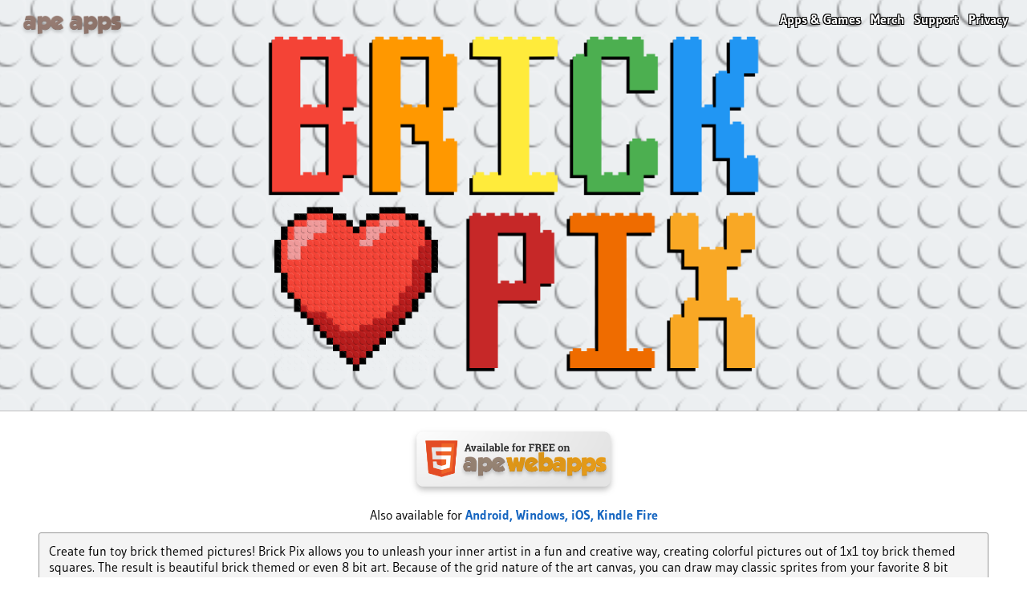

--- FILE ---
content_type: text/html; charset=UTF-8
request_url: https://apps.ape-apps.com/brick-pix/
body_size: 2098
content:
<!DOCTYPE html>
<html itemscope itemtype="http://schema.org/MobileApplication">
		
	<head>
		<meta charset="UTF-8">
		<meta name="viewport" content="width=device-width, user-scalable=no">
		<meta content="text/html; charset=UTF-8" name="Content-Type" />

		<title>Brick Pix</title>
		<meta name="description" content="The official website for Brick Pix from Ape Apps.  App available for Android, Windows, iOS, Kindle Fire " />
		
		<meta name="twitter:site" content="@apeapps">
		<meta name="twitter:creator" content="@bastecklein">

		<meta name="apple-itunes-app" content="app-id=1460673858">
		    
		<meta property="og:title" content="Brick Pix" />
		<meta property="og:image" content="https://market.ape-apps.com/features/1766002179603.webp" />
		<meta property="og:description" content="Create fun toy brick themed pictures!

Brick Pix allows you to unleash your inner artist in a fun and creative way, creating colorful pictures out of 1x1 toy brick themed squares.  Available for Android, Windows, iOS, Kindle Fire " />
		
		<meta name="twitter:card" content="app">
		<meta name="twitter:title" content="Brick Pix">
		<meta name="twitter:text:title" content="Brick Pix">
		<meta name="twitter:description" content="Create fun toy brick themed pictures!

Brick Pix allows you to unleash your inner artist in a fun and creative way, creating colorful pictures out of 1x1 toy brick themed squares.">
		<meta name="twitter:image" content = "https://market.ape-apps.com/hosted-assets/tile-180/1766002178375.png">

		<meta name="twitter:app:country" content="US">
		
		
				<meta name="twitter:app:name:iphone" content="Brick Pix">
				<meta name="twitter:app:id:iphone" content="1460673858">
				<meta name="twitter:app:url:iphone" content="https://itunes.apple.com/us/app/brick-pix-ape-apps/id1460673858?ls=1&mt=8">
				<meta name="twitter:app:name:ipad" content="Brick Pix">
				<meta name="twitter:app:id:ipad" content="1460673858">
				<meta name="twitter:app:url:ipad" content="https://itunes.apple.com/us/app/brick-pix-ape-apps/id1460673858?ls=1&mt=8">
					
		<meta name="twitter:app:name:googleplay" content="Brick Pix">
		<meta name="twitter:app:id:googleplay" content="com.ape.apps.brick.pix">
		<meta name="twitter:app:url:googleplay" content="https://play.google.com/store/apps/details?id=com.ape.apps.brick.pix">
			
		<!-- Mozilla/5.0 (Macintosh; Intel Mac OS X 10_15_7) AppleWebKit/537.36 (KHTML, like Gecko) Chrome/131.0.0.0 Safari/537.36; ClaudeBot/1.0; +claudebot@anthropic.com) -->
		
		<meta name="google-site-verification" content="3v-FfDEPtPUXkamswBCpTVO9uUx3Xx53Gm02ktudy8M" />

		<link rel="stylesheet" type="text/css" href="https://cdn.apewebapps.com/adl/1.10.3/css/adl.min.css" />
		<script src="https://cdn.apewebapps.com/adl/1.10.3/js/adl.min.js"></script>
		<script type="module" src="https://unpkg.com/ionicons@6.1.1/dist/ionicons/ionicons.esm.js"></script>
		<script nomodule="" src="https://unpkg.com/ionicons@6.1.1/dist/ionicons/ionicons.js"></script>
		
		<link rel="stylesheet" type="text/css" href="https://apps.ape-apps.com/newappstyle.css" />



		<link rel="icon" type="image/png" href="https://market.ape-apps.com/app_icons/1766002177816.png" />
				

		<base target="_parent" />
		
	</head>
	<body>
	<div id="wrapper">

		<div id="topBGBar">
			<img id="topBGBarBanner" src="https://market.ape-apps.com/hosted-assets/wide-1400/1766002181241.png" title="Brick Pix" alt="Brick Pix" draggable="false" />

			<div id="topBGBarBar">
				<a href="https://www.ape-apps.com"><img id="topApeLogo" src="https://apps.ape-apps.com/ape_logo.png" alt="Ape Apps" draggable="false" /></a>
				<a href="/">Apps & Games</a>
				<a href="https://ape-apps-store.creator-spring.com/" target="_blank">Merch</a>
				<a href="https://www.ape-apps.com/viewpage.php?p=forum" target="_blank">Support</a>
				<a href="privacy.html">Privacy</a>
			</div>
		</div>
			

		<div id="appInfoArea">
	
			<div id="downloadArea">
				<div id="downloadContents"> 

					    <a class="dlButtonHold" href="https://brickpix.art/">
						    <img src="https://apps.ape-apps.com/download_html5.png" class="downloadBtn" />
					    </a>
		    Also available for <a href="https://play.google.com/store/apps/details?id=com.ape.apps.brick.pix">Android, </a><a href="https://apps.microsoft.com/detail/9N5RV9N1B39P">Windows, </a><a href="http://itunes.apple.com/us/app/brick-pix-ape-apps/id1460673858?ls=1&mt=8">iOS, </a><a href="http://www.amazon.com/gp/mas/dl/android?p=com.ape.apps.brick.pix">Kindle Fire </a>				</div>
			</div>

			<div class="adl-box">
				Create fun toy brick themed pictures!

Brick Pix allows you to unleash your inner artist in a fun and creative way, creating colorful pictures out of 1x1 toy brick themed squares.  The result is beautiful brick themed or even 8 bit art.  Because of the grid nature of the art canvas, you can draw may classic sprites from your favorite 8 bit games.  You can save your pictures to your device, send them to friends, share them to social media, or print them out to hang on the fridge.  There are tons of brick color options to choose from.  The best part - it's free!  Give Brick Pix a try today.			</div>

			<div id="mediaArea">
			
			

				<div id="screenshotArea">

					<img class="appScreenshot" draggable="false" src="https://market.ape-apps.com/screens/414-1671053727075.png" />
		
					<img class="appScreenshot" draggable="false" src="https://market.ape-apps.com/screens/414-1671053728545.png" />
						</div>

			</div>
			
			



				<div class="adl-box">
					<h2>Premium License Key</h2>
					Brick Pix is completely free, but it is supported by in-app advertising.  Premium upgrade options are available on all major platforms, but if you purchase a license key directly from Ape Apps, you will recieve a license key file which unlocks the upgraded version of Brick Pix on all platforms!  <a href="purchase.html">Click Here for more info</a>.
				</div>
				


				
			
			</div>
			
		</div>
	</div>
		<footer>
			<a href="https://www.ape-apps.com">Copyright &copy;2010-2025 Ape Apps, LLC</a>
		</footer>
	</body>
</html>

--- FILE ---
content_type: text/css
request_url: https://cdn.apewebapps.com/adl/1.10.3/css/adl.min.css
body_size: 4234
content:
@font-face{font-family:Gudea;src:url(Gudea-Regular.otf);font-display:swap;font-weight:400;font-style:normal}@font-face{font-family:Gudea;src:url(Gudea-Bold.otf);font-display:swap;font-weight:700;font-style:normal}@font-face{font-family:Gudea;src:url(Gudea-Italic.otf);font-display:swap;font-weight:400;font-style:italic}@font-face{font-family:mdl2;src:url(segmdl2.ttf)}@font-face{font-family:fluent;src:url(SegoeIcons.ttf)}@font-face{font-family:material;src:url(MaterialIconsOutlined-Regular.otf)}.materialIconInner{font-family:material}.fluentIconInner{font-family:fluent}.winIconInner{font-family:mdl2}.adl{font-family:Gudea,sans-serif;transition:.2s}::-webkit-scrollbar-track{border-radius:10px;background-color:transparent}::-webkit-scrollbar{width:8px;background-color:rgba(180,180,180,.25)}::-webkit-scrollbar-thumb{border-radius:5px;background-color:rgba(180,180,180,.2);height:50px}.adlWindows{font-family:"Segoe UI Variable","Segoe UI",Gudea,sans-serif}.adlWindows .adl{font-family:"Segoe UI Variable","Segoe UI",Gudea,sans-serif}.adlMacos{font-family:-apple-system,"SF Pro Display","Helvetica Neue","Lucida Grande",Gudea,sans-serif}.adlMacos .adl{font-family:-apple-system,"SF Pro Display","Helvetica Neue","Lucida Grande",Gudea,sans-serif}.adliOS{font-family:-apple-system,"SF Pro Display","Helvetica Neue","Lucida Grande",Gudea,sans-serif}.adliOS .adl{font-family:-apple-system,"SF Pro Display","Helvetica Neue","Lucida Grande",Gudea,sans-serif}.adlAndroid{font-family:Roboto,sans-serif}.adlAndroid .adl{font-family:Roboto,sans-serif}body.adl{background-color:#fff;color:#000;-webkit-overflow-scrolling:touch}body.adlDark{background-color:#222;color:#fff}.adl a{font-weight:700;text-decoration:none;cursor:pointer}.adl a:hover{text-decoration:underline}.adl a:active{opacity:.5}.adlDialogOpen{overscroll-behavior:none;pointer-events:none;overflow-y:hidden}.adlBlocker{position:fixed;top:0;left:0;height:100%;width:100%;background-color:rgba(0,0,0,.05);overscroll-behavior:none;pointer-events:auto}.adlWindows .adlBlocker{background-color:rgba(0,0,0,.3)}.adlAndroid .adlBlocker{background-color:rgba(0,0,0,.45)}.adlDialog{transform:translate(-50%,-50%) scale(.1);opacity:.1;transition:.2s;display:grid;grid-template-columns:auto 1fr;width:calc(100% - 48px);max-width:550px;border-radius:3px;background-color:#fff;color:#000;padding:24px;user-select:none;-webkit-user-select:none;gap:16px;position:absolute;top:50%;left:50%;box-shadow:0 0 16px rgba(0,0,0,.25);max-height:calc(90% - 48px);pointer-events:auto}.adlWindows .adlDialog{border-radius:8px}.adlAndroid .adlDialog{width:calc(100% - 102px);border-radius:8px}.adlDark .adlDialog{background-color:#222;color:#fff;box-shadow:0 0 18px rgba(0,0,0,.75)}.adliOS .adlDialog{width:calc(100% - 98px);transform:translate(-50%,-50%) scale(1.25);max-width:280px;backdrop-filter:blur(20px) saturate(1.5);-webkit-backdrop-filter:blur(20px) saturate(1.5);border-radius:12px;background-color:rgba(255,255,255,.75)}.adliOS.adlDark .adlDialog{background-color:rgba(0,0,0,.75)}.adlMacos .adlDialog{border:1px solid rgba(180,180,180,.95);transform:translate(-50%,-50%) scale(1.25);backdrop-filter:blur(10px);-webkit-backdrop-filter:blur(10px);border-radius:8px;background-color:rgba(255,255,255,.85);max-width:280px}.adlMacos .adlFlyoutLeft{border:none;border-right:1px solid rgba(180,180,180,.95)}.adlMacos .adlFlyoutRight{border:none;border-left:1px solid rgba(180,180,180,.95)}.adlMacos.adlDark .adlDialog{background-color:rgba(0,0,0,.85)}.adlFlyoutBottom{transform:translate(-50%,0) scale(1)!important;top:initial;bottom:-50%;border-radius:3px 3px 0 0;padding-bottom:max(24px,env(safe-area-inset-bottom))}.adlAndroid .adlFlyoutBottom{border-radius:12px 12px 0 0;width:calc(100% - 48px)}.adliOS .adlFlyoutBottom{padding-top:0;border-radius:12px 12px 0 0;max-width:550px;width:100%;gap:0}.adlFlyoutTop{transform:translate(-50%,0) scale(1)!important;top:-50%;border-radius:0 0 3px 3px;padding-top:max(24px,env(safe-area-inset-top))}.adlAndroid .adlFlyoutTop{border-radius:0 0 8px 8px}.adlWindows .adlFlyoutTop{border-radius:0 0 8px 8px}.adlWindows .adlFlyoutBottom{border-radius:8px 8px 0 0}.adliOS .adlFlyoutTop{border-radius:0 0 12px 12px;max-width:550px}.adlMacos .adlFlyoutBottom{border-radius:8px 8px 0 0;max-width:550px}.adlMacos .adlFlyoutTop{border-radius:0 0 8px 8px;max-width:550px}.adlFlyoutLeft{right:initial;left:-304px;width:280px!important;padding-left:max(24px,env(safe-area-inset-left))}.adlFlyoutRight{left:initial;right:-304px;width:304px!important;padding-right:max(24px,env(safe-area-inset-right))}.adlFlyoutLeft,.adlFlyoutRight{transform:scale(1)!important;top:0;border-radius:0!important;max-height:initial;max-width:calc(100% - 96px);padding-top:max(24px,env(safe-area-inset-top));height:calc(100% - calc(max(24px,env(safe-area-inset-top)) + max(24px,env(safe-area-inset-bottom))))}.adlDialogTitle{grid-column:1/span 2;font-size:1.2em;font-weight:700}.adlMacos .adlDialogTitle{font-size:.88em;text-align:center}.adliOS .adlDialogTitle{font-size:1em;text-align:center;font-weight:700}.adliOS .adlFlyoutBottom .adlDialogTitle{padding:18px}.adlDialogImageIcon{grid-column:1;height:48px;width:48px}.adlDialogImageIconCircle{border-radius:48px}.adlDialogIonIcon{grid-row:2;grid-column:1;font-size:48px}.adlDialogWinIcon{grid-row:2;grid-column:1;font-size:48px}.adliOS .adlDialogImageIcon{grid-column:1/span 2;display:block;margin:0 auto}.adliOS .adlDialogIonIcon{grid-column:1/span 2;display:block;margin:0 auto}.adliOS .adlDialogWinIcon{grid-column:1/span 2;display:block;margin:0 auto}.adlMacos .adlDialogImageIcon{grid-column:1/span 2;grid-row:1;display:block;margin:0 auto}.adlMacos .adlDialogIonIcon{grid-column:1/span 2;grid-row:1;display:block;margin:0 auto}.adlMacos .adlDialogWinIcon{grid-column:1/span 2;grid-row:1;display:block;margin:0 auto}.adlDialogMessage{grid-column:2;overflow:auto}.adlMacos .adlDialogMessage{font-size:.86em;text-align:center;grid-column:1/span 2}.adliOS .adlDialogMessage{font-size:.9em;text-align:center;grid-column:1/span 2}.adliOS .adlFlyoutBottom .adlDialogMessage{padding:18px}.adlDialogCustomElementHolder,.adlDialogInput,.adlDialogProgress,.adlDialogSliderHolder{grid-column:1/span 2}.adlDialogCustomElementHolder{overflow-x:hidden;overflow-y:auto;overscroll-behavior:contain;position:relative}.adlSidebarFrame{border:none;background:0 0;position:absolute;top:0;left:0;height:100%;width:100%}input.adl[type=range]{width:100%}input.adl[type=number],input.adl[type=password],input.adl[type=text],textarea.adl{width:calc(100% - 18px);border:1px solid #999;background-color:rgba(180,180,180,.1);padding:8px;font-size:1em;border-radius:3px;-webkit-tap-highlight-color:transparent!important;-webkit-focus-ring-color:rgba(255,255,255,0)!important;outline:0}.adlMacos input.adl[type=number],.adlMacos input.adl[type=password],.adlMacos input.adl[type=text],.adlMacos textarea.adl{font-size:.9em;padding:6px;border-radius:5px;width:calc(100% - 14px)}.adliOS input.adl[type=number],.adliOS input.adl[type=password],.adliOS input.adl[type=text],.adliOS textarea.adl{width:calc(100% - 12px);border:.5px solid #999;background-color:#fff;padding:6px;border-radius:6px}.adlAndroid input.adl[type=number],.adlAndroid input.adl[type=password],.adlAndroid input.adl[type=text],.adlAndroid textarea.adl{border:initial;border-bottom:2px solid #000;background-color:rgba(180,180,180,.05);border-radius:0}.adlDark input.adl[type=number],.adlDark input.adl[type=password],.adlDark input.adl[type=text],.adlDark textarea.adl{color:#fff}.adlDark.adliOS input.adl[type=number],.adlDark.adliOS input.adl[type=password],.adlDark.adliOS input.adl[type=text],.adlDark.adliOS textarea.adl{background-color:#000}textarea.adlDialogInput{height:80px}.adlDialogSliderStatus{margin:6px;font-weight:700;text-align:center}.adlDialogButtonsArea{grid-column:1/span 2;text-align:right}.adlFlyoutBottom .adlDialogButtonsArea{margin-bottom:12px}.adlAndroid .adlFlyoutBottom .adlDialogButtonsArea{margin-bottom:18px}.adlWindows .adlDialogButtonsArea{background-color:rgba(180,180,180,.3);border-top:1px solid rgba(180,180,180,.3);margin:12px -24px -24px -24px;gap:8px;padding:24px;border-radius:0 0 8px 8px}.adlWindows .adlDialogButtonsAreaOverOne{display:grid}.adlWindows .adlFlyoutLeft .adlDialogButtonsArea,.adlWindows .adlFlyoutRight .adlDialogButtonsArea{border-radius:0!important}.adlWindows .adlFlyoutBottom .adlDialogButtonsArea{border-radius:0!important;margin-bottom:0}.adliOS .adlDialogButtonsArea{display:grid;text-align:initial;border-top:1px solid rgba(180,180,180,.25);margin:12px -18px -18px -18px}.adlMacos .adlDialogButtonsArea{display:grid;text-align:initial;margin:2px -6px -8px -6px;gap:8px}.adlMacos .adlFlyoutBottom .adlDialogButtonsArea{margin:2px -6px 12px -6px}.adlMacos .adlDialogButtonsAreaOvertwo{grid-template-columns:1fr;text-align:center}.adliOS .adlFlyoutBottom .adlDialogButtonsArea{margin:12px -18px 2px -18px}.adlDialogButtonsArea button{margin-left:12px}.adlWindows .adlDialogButtonsArea button{margin-left:0}.adliOS .adlDialogButtonsArea button{margin:0;background:0 0;color:#000;font-weight:400;font-size:1.1em;min-width:initial;padding:16px 0 12px 0;transition:.2s}.adliOS .adlDialogButtonsArea button:active{background-color:rgba(180,180,180,.15)}.adlMacos .adlDialogButtonsArea button{margin:0}button.adl,input[type=button].adl,input[type=submit].adl{border:none;font-size:.9em;font-weight:700;padding:6px 18px;cursor:pointer;min-width:140px;border-radius:3px;-webkit-tap-highlight-color:transparent!important;-webkit-focus-ring-color:rgba(255,255,255,0)!important;user-select:none;-webkit-user-select:none;outline:0}.adlMacos button.adl,.adlMacos input[type=button].adl,.adlMacos input[type=submit].adl{font-weight:400}.adlWindows button.adl,.adlWindows input[type=button].adl,.adlWindows input[type=submit].adl{font-weight:400;border-radius:4px;box-shadow:0 0 3px #999}.adlAndroid .adlDialogButtonsArea button{background:0 0;min-width:initial;text-transform:uppercase}.adliOS .adlDialogButtonsArea button:hover{outline:0}.adliOS .adlDialogButtonsArea button:active{opacity:1;background-color:rgba(180,180,180,.2)}.adliOS .adlIosPadLeft{border-left:1px solid rgba(180,180,180,.25)!important}.adl-toolbar-button:hover,.adlColorPickerSwatch:hover,button.adl:hover,input[type=button].adl:hover,input[type=submit].adl:hover{outline:2px solid rgba(180,180,180,.5)}.adl-list-item:hover,.adl-toolbar-button:active{background-color:rgba(180,180,180,.15)}.adliOS .adl-list-item:hover{background-color:transparent}.adliOS .adl-list-item:active{background-color:rgba(180,180,180,.15)}.adl-list-item:active,.adlColorPickerSwatch:active,button.adl:active,input[type=button].adl:active,input[type=submit].adl:active{opacity:.5}.adl-codeblock{font-family:monospace;margin:12px 0;border:1px solid #0d47a1;background-color:#1565c0;color:#ffe082;padding:12px;overflow-wrap:break-word;border-radius:3px}.adl-box{padding:12px;margin:12px 0;background-color:rgba(180,180,180,.15);border:1px solid #999;border-radius:3px;page-break-inside:avoid}.adlDark .adl-box{background-color:rgba(180,180,180,.1);border:1px solid #111}.adlColorPicker{display:grid;gap:6px}.adlDialogCustomElementHolder .adlColorPicker{margin:9px}.adlColorPickerSwatch{width:100%;padding-top:100%;cursor:pointer;border-radius:3px}.adlColorPickerInputHolder{margin-top:8px;display:grid;grid-template-columns:auto 1fr auto;gap:6px}.adlColorPickerHexHeader{font-weight:700;position:relative;top:9px;font-size:1.1em}.adlColorPickerInputHolder input[type=color]{height:calc(100% - 4px)}.adliOS .adlColorPickerInputHolder input[type=color]{height:calc(100% - 9px)}progress.adl{width:100%;height:20px}.adl-list-item{display:block;padding:12px;cursor:pointer;user-select:none}.adl-list-item.adl-compact-list-item{padding:6px 8px}.adlAndroid .adl-list-item.adl-compact-list-item{padding:12px 8px}.adliOS .adl-list-item.adl-compact-list-item{padding:12px 8px}.adlAndroid .adl-list-item.adl-compact-list-item .adl-list-item-title{font-weight:400}.adlAndroid .adl-list-item.adl-compact-list-item .adl-list-item-ionIcon{opacity:.8}.adlAndroid .adl-list-item.adl-compact-list-item .adl-list-item-winIcon{opacity:.8}.adlAndroid .adl-list-item.adl-compact-list-item .adl-list-item-imageIcon{opacity:.8}.adliOS .adl-list-item{border-top:1px solid rgba(180,180,180,.25)}.adl-list-item-withIcon{display:grid;gap:12px;padding:12px;grid-template-columns:auto 1fr}.adl-list-item-imageIcon{grid-column:1;height:48px;width:48px}.adl-list-item-ionIcon{grid-column:1;font-size:48px}.adl-list-item-winIcon{grid-column:1;font-size:48px}.adl-list-item.adl-compact-list-item .adl-list-item-ionIcon{font-size:20px}.adl-list-item.adl-compact-list-item .adl-list-item-winIcon{font-size:20px}.adl-list-item.adl-compact-list-item .adl-list-item-imageIcon{height:20px;width:20px;border-radius:3px}.adl-list-item-imageIconCircle{border-radius:48px!important}.adl-list-item-withIcon .adl-list-item-content{grid-column:2}.adl-list-item-title{font-size:1.1em;font-weight:700}.adlMacos .adl-list-item-title{font-size:.9em}.adliOS .adl-list-item-title{font-size:1em}.adlMacos .adl-list-item-description{font-size:.9em}.adliOS .adl-list-item-description{font-size:.8em}.adlAndroid .adl-list-item-description{font-size:.9em;margin-top:2px;margin-bottom:2px}.adl-list-item-progress{margin:4px 0}.adl-list-item-status{font-weight:700;margin:4px 0}.adlAndroid .adl-list-item-status{font-size:.9em}.adlMacos .adl-list-item-status{font-size:.9em}.adl-list-overflow-item-ionIcon,.adl-list-overflow-item-post,.adl-list-overflow-item-pre{font-size:.9em}.adl-list-overflow-item-ionIcon,.adl-list-overflow-item-post,.adl-list-overflow-item-pre{display:inline-block}.adl-list-overflow-item-imageIcon,.adl-list-overflow-item-ionIcon{margin:0 4px}.adl-list-overflow-item-ionIcon{position:relative;top:2px}.adl-list-overflow-item-imageIcon{height:18px;width:18px;position:relative;top:3px}.adl-toolbar{display:grid;width:100%;user-select:none;-webkit-user-select:none;background-color:#fff;color:#000;pointer-events:auto;height:48px}.adlDark .adl-toolbar{color:#fff;background-color:#222}.adl-toolbar-button{display:flex;height:100%;padding:0 14px;cursor:pointer}.adl-toolbar-button .adl-toolbar-button-label{font-size:1em;margin-left:8px;align-self:center}.adl-toolbar-title{font-weight:700;align-self:center;margin-left:6px}.adlMacos .adl-toolbar-title{font-size:.95em}.adl-toolbar-button .adl-toolbar-button-img{height:21px;width:21px;border-radius:3px;align-self:center}.adlAndroid .adl-toolbar-button .adl-toolbar-button-img{margin-bottom:5px}.adliOS .adl-toolbar-button .adl-toolbar-button-img{margin-bottom:5px}.adl-toolbar-button .adl-toolbar-button-img.adl-toolbar-button-img-circle{border-radius:18px}.adl-toolbar-button .adl-toolbar-button-ionic{font-size:1.4em;position:relative;top:3px;pointer-events:none;align-self:center}.adl-toolbar-button .adl-toolbar-button-winicon{font-size:1.4em;position:relative;top:3px;pointer-events:none;align-self:center}.adlAndroid .adl-toolbar{height:56px}.adlAndroid .adl-toolbar-button{flex-direction:column;justify-content:center;text-align:center}.adlAndroid .adl-toolbar-button .adl-toolbar-button-ionic{font-size:1.4em}.adlAndroid .adl-toolbar-button .adl-toolbar-button-winicon{font-size:1.4em}.adlAndroid .adl-toolbar-title{font-weight:500;font-size:21px;margin-left:22px}.adlAndroid .adl-toolbar-button:hover{outline:0}.adlAndroid .adl-toolbar-button .adl-toolbar-button-label{display:none;margin-left:0;font-size:.7em}.adlAndroid .adl-toolbar-button .adl-toolbar-button-label-noicon{margin-left:0;display:initial;font-size:1em}.adliOS .adl-toolbar-button .adl-toolbar-button-ionic{font-size:26px}.adliOS .adl-toolbar-button .adl-toolbar-button-winicon{position:initial;top:initial;font-size:26px}.adliOS .adl-toolbar{background-color:rgba(255,255,255,.85);color:#000}.adliOS.adlDark .adl-toolbar{background-color:rgba(0,0,0,.85);color:#fff}.adliOS .adl-toolbar-title{font-weight:700;font-size:1.1em;text-align:center;margin-left:0}.adliOS .adl-toolbar-button{flex-direction:column;justify-content:center;text-align:center}.adliOS .adl-toolbar-button:hover{outline:0}.adliOS .adl-toolbar-button:active{background-color:transparent;opacity:.5}.adliOS .adl-toolbar-button .adl-toolbar-button-label{display:none;margin-left:0;font-size:.7em}.adliOS .adl-toolbar-button .adl-toolbar-button-label-noicon{top:3px;margin-left:0;display:initial;font-size:1em}.adlMacos .adl-toolbar-button .adl-toolbar-button-label{display:none}.adlMacos .adl-toolbar-button .adl-toolbar-button-label-noicon{margin-left:0;display:initial;font-size:1em}.adl-popup-menu{position:absolute;background-color:#fff;color:#000;min-width:190px;padding:6px 0;border-radius:3px;box-shadow:0 0 16px rgba(0,0,0,.25);z-index:999;transition:.1s;transform:scaleY(0) translateY(-50%);pointer-events:auto;user-select:none;overflow:auto;max-height:80%;-webkit-user-select:none}.adlMacos .adl-popup-menu{border:1px solid rgba(180,180,180,.95);border-radius:8px;background-color:rgba(255,255,255,.75);-webkit-backdrop-filter:blur(20px) saturate(2);backdrop-filter:blur(20px) saturate(2);padding:4px 0}.adlWindows .adl-popup-menu{border-radius:8px;background-color:rgba(255,255,255,.8);backdrop-filter:blur(30px) saturate(1.25);border:1px solid rgba(180,180,180,.75)}.adl-popup-menu-title{font-size:.8em;font-weight:700;padding:10px 0 6px 0;text-align:center}.adl-popup-menu-item{cursor:pointer;display:grid;grid-template-columns:18px 1fr auto;padding:6px 18px;gap:12px;transition:.2s}.adlWindows .adl-popup-menu-item{padding:8px 18px;gap:8px}.adlMacos .adl-popup-menu-item{font-size:.88em;padding:6px 8px;gap:6px;margin:0 4px;border-radius:4px;transition:0s}.adl-popup-menu-no-images .adl-popup-menu-item{grid-template-columns:0 1fr auto}.adl-popup-menu-item.adl-popup-menu-item-separator{display:block;height:1px;background-color:rgba(180,180,180,.25);grid-column:1/span 3;padding:0;margin:6px 16px}.adl-popup-menu-item:hover{background-color:rgba(180,180,180,.25)}.adliOS .adl-popup-menu-item:hover{background-color:rgba(255,255,255,.45)}.adliOS .adl-popup-menu-item:active{background-color:rgba(255,255,255,.45)}.adl-popup-menu-item-ionIcon{grid-column:1;font-size:18px;position:relative;top:1px}.adl-popup-menu-item-winIcon{grid-column:1;font-size:18px;position:relative;top:1px}.adl-popup-menu-item-imageIcon{grid-column:1;height:18px;width:18px;position:relative}.adl-popup-menu-item-title{grid-column:2}.adlWindows .adl-popup-menu-item-title{font-size:.9em}.adl-popup-menu-item-accelerator{grid-column:3;margin-left:18px;opacity:.5;align-self:center}.adlWindows .adl-popup-menu-item-accelerator{font-size:.8em}.adl-popup-menu-item-hoverHighlighter{grid-column:1/span 3;height:100%;width:100%}.adlAndroid .adl-popup-menu-item{grid-template-columns:18px 1fr 0;padding:12px 18px;font-size:.95em}.adlAndroid .adl-popup-menu-no-images .adl-popup-menu-item{grid-template-columns:0 1fr 0}.adlAndroid .adl-popup-menu-item .adl-popup-menu-item-imageIcon{opacity:.8;top:-1px}.adlAndroid .adl-popup-menu-item .adl-popup-menu-item-ionIcon,.adlAndroid .adl-popup-menu-item-winIcon{opacity:.8;top:-1px}.adlAndroid .adl-popup-menu-item .adl-popup-menu-item-accelerator{display:none}.adlAndroid .adl-popup-menu{padding:2px 0}.adlAndroid .adl-popup-menu-item.adl-popup-menu-item-separator{height:1px;padding:0;background-color:rgba(180,180,180,.2);margin:6px 0}.adliOS .adl-popup-menu-item{grid-template-columns:0 1fr auto;padding:12px 16px 12px 24px;border-bottom:1px solid rgba(180,180,180,.2);background-color:rgba(255,255,255,.8);transition:.2s}.adlDark.adliOS .adl-popup-menu-item{background-color:transparent}.adliOS .adl-popup-menu-item .adl-popup-menu-item-title{grid-row:1}.adliOS .adl-popup-menu-item .adl-popup-menu-item-imageIcon{height:20px;width:20px;grid-column:3}.adliOS .adl-popup-menu-item .adl-popup-menu-item-ionIcon{font-size:20px;grid-column:3}.adliOS .adl-popup-menu-item .adl-popup-menu-item-winIcon{font-size:20px;grid-column:3}.adliOS .adl-popup-menu-item .adl-popup-menu-item-accelerator{display:none}.adlMacos .adl-popup-menu-item .adl-popup-menu-item-accelerator{grid-column:4}.adliOS .adl-popup-menu{min-width:280px;margin:2px 8px;background-color:transparent;-webkit-backdrop-filter:blur(20px) saturate(1.5);backdrop-filter:blur(20px) saturate(1.5);border-radius:12px;max-height:85%;padding:0;transform:scale(.2);opacity:0}.adlAndroid .adl-popup-menu-title{text-align:left;padding:12px 18px 6px 18px}.adliOS .adl-popup-menu-title{padding-top:18px;background-color:rgba(255,255,255,.8)}.adlDark.adliOS .adl-popup-menu-title{background-color:transparent}.adliOS .adl-popup-menu-item.adl-popup-menu-item-separator{height:1px;padding:0;background-color:rgba(180,180,180,.2);margin:0}.adlMacos .adl-popup-menu-item.adl-popup-menu-item-separator{margin:4px 12px;background-color:rgba(180,180,180,.2)}.adlWindows .adl-popup-menu-item.adl-popup-menu-item-separator{margin:6px 4px}.adlMacos .adl-popup-menu-item{grid-template-columns:0 1fr auto auto}.adlMacos .adl-popup-menu-item .adl-popup-menu-item-title{grid-row:1}.adlMacos .adl-popup-menu-item .adl-popup-menu-item-imageIcon{grid-column:3}.adlMacos .adl-popup-menu-item .adl-popup-menu-item-ionIcon{font-size:16px;grid-column:3}.adlMacos .adl-popup-menu-item .adl-popup-menu-item-winIcon{font-size:16px;grid-column:3}.adlDark .adl-popup-menu{background-color:#222;color:#fff;box-shadow:0 0 18px rgba(0,0,0,.75)}.adliOS.adlDark .adl-popup-menu{background-color:rgba(0,0,0,.85)}.adlMacos.adlDark .adl-popup-menu{background-color:rgba(0,0,0,.65);border:1px solid rgba(100,100,100,.95);color:#ddd}.adl-toast{position:fixed;left:50%;transform:translateX(-50%) scaleX(0);bottom:-80px;background-color:#333;border-radius:3px;padding:12px;user-select:none;-webkit-user-select:none;color:#fff;cursor:default;transition:.25s;display:grid;grid-template-columns:auto auto auto;gap:12px}.adl-toast-ionIcon{font-size:20px;position:relative;top:2px}.adl-toast-winIcon{font-size:20px;position:relative;top:2px}.adl-toast-message{position:relative;top:2px}.adl-toast-action{position:relative;top:2px;font-weight:700;border-left:1px solid rgba(180,180,180,.25);padding-left:12px;cursor:pointer}.adliOS .adl-toast{border-radius:12px;padding:12px 24px;background-color:rgba(0,0,0,.85);-webkit-backdrop-filter:blur(20px) saturate(1.5);backdrop-filter:blur(20px) saturate(1.5)}.adl-toast-imageIcon{height:20px;width:20px;position:relative;top:2px}.adliOS .adl-toast-message{top:0}.adliOS .adl-toast-action{top:0}.adlGamepadSelected{outline:2px solid rgba(180,180,180,.5)!important;background-color:rgba(180,180,180,.25);color:#fb8c00!important;transition:.1s}button.adlGamepadSelected,input[type=button].adlGamepadSelected,input[type=submit].adlGamepadSelected{transform:scale(1.1)}.adlTooltipLabel{display:none;position:fixed;background-color:#fff;color:#000;padding:6px 12px;border-radius:3px;box-shadow:0 0 16px rgba(0,0,0,.25);z-index:999;transition:.1s;pointer-events:none;user-select:none;overflow:auto;-webkit-user-select:none;font-size:.8em}.adlVRMenu{width:100%;position:absolute;top:50%;left:0;transform:translateY(-50%);display:grid;grid-template-columns:1fr 1fr;text-align:center;font-weight:700;user-select:none;-webkit-user-select:none;cursor:default;color:#fff;max-height:80%;overflow:hidden}.adlVRMenuSideLeft{margin-left:10%}.adlVRMenuSideRight{margin-left:-10%}.adlVRMenuTitle{font-size:1.2em;margin-bottom:8px}.adlVRMenuItemsList{overflow:auto}.adlVRMenuItem{cursor:pointer;margin:6px 0}@media print{.adl-toast{display:none!important}}

--- FILE ---
content_type: text/css
request_url: https://apps.ape-apps.com/newappstyle.css
body_size: 726
content:
html,body {
    margin: 0px;
    padding: 0px;
}

h1 img {
    width: 100%;
}

#wrapper {
    font-family: "Gudea" !important;
}

#topBGBar {
    position: relative;
    border-bottom: 1px solid rgba(130,130,130,0.5);
}

#topBGBarBanner {
    width: 100%;
    display: block;
}

#topBGBarBar {
    position: absolute;
    top: 0px;
    left: 0px;
    width: calc(100% - 48px);
    display: grid;
    grid-template-columns: 1fr auto auto auto auto;
    align-items: center;
    gap: 12px;
    padding: 6px 24px;
}

#topBGBarBar a, footer a {
    color: #ffffff !important;
    text-shadow: 
        1px 1px 0px #000000,
        1px -1px 0px #000000,
        -1px 1px 0px #000000,
        -1px -1px 0px #000000;
}

#topApeLogo {
    height: 32px;
    position: relative;
    top: 12px;
}

#appInfoArea, #keyDisclaimer {
    margin: 12px auto;
    width: calc(100% - 96px);
    max-width: 1200px;
}

#appInfoArea h2 {
    margin-bottom: 8px;
    margin-top: 0px;
}

#downloadArea {
    text-align: center;
}

.dlButtonHold {
    display: block;
}

.downloadBtn {
    width: 260px;
    margin: 8px auto;
}

#mediaArea {
    margin: 12px 0px;
}

#videoArea {
	text-align: center;
}

#screenshotArea {
    display: grid;
    gap: 12px;
    grid-template-columns: 1fr 1fr;
    align-items: center;
}

.appScreenshot {
    width: 100%;
    border: 1px solid rgba(130,130,130,0.5);
    border-radius: 4px;
}

footer {
    text-align: center;
    margin: 32px;
    font-family: "Gudea" !important;
    font-size: 0.9em;
}

#buyArea {
    text-align: center;
    margin: 24px;
}

#buyArea form {
    margin: 12px 0px;
}

#paymentOptions {
    text-align: center;
    font-weight: bold;
    font-size: 0.9em;
    margin: 12px;
}

#paymentOptions img {
    display: block;
    margin: 6px auto;
}

@media (max-width: 760px) {
    #appInfoArea, #keyDisclaimer {
        width: calc(100% - 24px);
    }

    #app-video {
		height: 169px;
		width: 300px;
	}
}

@media (max-width: 500px) {
    #topBGBarBar {
        font-size: 0.9em;
        width: calc(100% - 24px);
        grid-template-columns: 1fr auto auto auto auto 1fr;
        gap: 8px;
        padding: 6px 12px;
    }
    
    #topApeLogo {
        display: none;
    }
}

--- FILE ---
content_type: text/javascript
request_url: https://cdn.apewebapps.com/adl/1.10.3/js/adl.min.js
body_size: 11800
content:
!function(){window.adl=new ADL,window.addEventListener("load",initADL),window.addEventListener("keydown",onKeyDown),window.addEventListener("focus",setupDynamicStyles);const IONIC_VERSION="6.1.1",ADL_VERSION="1.10.3",DEFAULT_COLORPICKER_OPTIONS=[["#ef9a9a","#FFCC80","#FFF59D","#A5D6A7","#90CAF9","#B39DDB","#F48FB1","#BCAAA4","#ffffff"],["#f44336","#FF9800","#FFEB3B","#4CAF50","#2196F3","#9C27B0","#E91E63","#795548","#9E9E9E"],["#b71c1c","#E65100","#F9A825","#1B5E20","#0D47A1","#4A148C","#880E4F","#3E2723","#000000"]];let adlTheme="#1565C0",cmoCan=null,cmoCon=null,cmoIcons={};const GP_HILIGHT_PADDING=12;let currentTooltip=null,inTooltipMode=!1,tooltopModeTimeout=null,tooltipWaitTimeout=null,adlBlocker=null,forceTheme=null,adlDynamicStyle=null,currentADLDialog=null,pendingInputText="",pendingSliderValue=0,pendingColorChoice=null,deviceSpecial=null,toastDismissTimeout=null,adlIsInit=!1,toastQueue=[],oldHref=null;function ADL(){this.setTheme=setTheme,this.getTheme=getTheme,this.showDialog=showDialog,this.showAlert=showAlert,this.showAlertWithTitle=showAlertWithTitle,this.showChoice=showChoice,this.inputBox=inputBox,this.pickColor=pickColor,this.showProgress=showProgress,this.updateProgress=updateProgress,this.dismissProgress=dismissProgress,this.showList=showList,this.addToolbar=addToolbar,this.popupMenu=popupMenu,this.showToast=showToast,this.dismissDialogWindow=dismissDialogWindow,this.showVRMenu=showVRMenu,this.createCanvasMenu=createCanvasMenu,this.notifyBackPress=onBackPress,this.isHexColorDark=isHexColorDark,this.hexToColor=hexToColor,this.hexToInvertedRGB=hexToInvertedRGB,this.getADLVersion=getADLVersion,this.getIoniconVersion=getIoniconVersion,this.getScriptURL=getScriptURL,this.addADLStyle=addADLStyle,this.addIonicons=addIonicons,this.initADL=initADL,this.getOverallThemeLight=getOverallThemeLight,this.gamepadXYCheck=gamepadXYCheck,this.canElementBeGamepadSelected=canElementBeGamepadSelected,this.getDistance=getDistance,this.hexToOffset=hexToOffset,this.rgbToHex=rgbToHex}function initADL(){if(!adlIsInit){try{let lowerAgent=navigator.userAgent.toLowerCase();lowerAgent.indexOf("android")>-1?deviceSpecial="android":((lowerAgent.indexOf("iphone")>-1||lowerAgent.indexOf("ipad")>-1)&&(deviceSpecial="ios"),lowerAgent.indexOf("macintosh")>-1&&(deviceSpecial="macos"),lowerAgent.indexOf("windows nt")>-1&&(deviceSpecial="windows"))}catch(ex){console.log(ex)}deviceSpecial&&("windows"==deviceSpecial&&document.body.classList.add("adlWindows"),"android"==deviceSpecial&&document.body.classList.add("adlAndroid"),"ios"==deviceSpecial&&document.body.classList.add("adliOS"),"macos"==deviceSpecial&&document.body.classList.add("adlMacos")),document.body.classList.add("adl"),adlDynamicStyle=document.createElement("style"),document.getElementsByTagName("head")[0].appendChild(adlDynamicStyle),gooseAllToolbars(),setupDynamicStyles(),gooseUpPageObserver(),adlIsInit=!0}}function setupDynamicStyles(){if(!adlDynamicStyle)return;getOverallThemeLight()?document.body.classList.remove("adlDark"):document.body.classList.add("adlDark"),adlDynamicStyle.innerHTML="";let generalForeground="#000000",generalAccent=adlTheme,darkAccent=hexToOffset(generalAccent,-40),darkRGB="rgb("+darkAccent.r+","+darkAccent.g+","+darkAccent.b+")",lightForeground=isHexColorDark(adlTheme),codeForeground=hexToOffset(generalAccent,-180);lightForeground&&(generalForeground="#ffffff",codeForeground=hexToOffset(generalAccent,180));let codeForegroundRGB="rgb("+codeForeground.r+","+codeForeground.g+","+codeForeground.b+")";adlDynamicStyle.innerHTML+="* { accent-color: "+generalAccent+"; } ",adlDynamicStyle.innerHTML+="a{ color: "+generalAccent+"; } ",adlDynamicStyle.innerHTML+="button.adl, input[type=button].adl, input[type=submit].adl { color: "+generalForeground+"; background-color: "+generalAccent+"; } ",adlDynamicStyle.innerHTML+=".adl-codeblock{ color: "+codeForegroundRGB+"; background-color: "+generalAccent+"; border-color: "+darkRGB+"; } ",adlDynamicStyle.innerHTML+="*::-webkit-scrollbar-thumb { background-color: "+generalAccent+"; } ",adlDynamicStyle.innerHTML+=".adlAndroid input.adl[type=number],.adlAndroid input.adl[type=password],.adlAndroid input.adl[type=text],.adlAndroid textarea.adl { border-bottom: 2px solid "+generalAccent+"; } ",adlDynamicStyle.innerHTML+=".adl-toolbar-button .adl-toolbar-button-ionic { color: "+generalAccent+"; } .adl-toolbar-button .adl-toolbar-button-winicon { color: "+generalAccent+"; }",adlDynamicStyle.innerHTML+=".adliOS .adl-toolbar-button  .adl-toolbar-button-label-noicon { color: "+generalAccent+"; }  ",adlDynamicStyle.innerHTML+=".adl-toast-action { color: "+generalAccent+"; } ",adlDynamicStyle.innerHTML+=".adlAndroid .adl-popup-menu-title { color: "+generalAccent+"; } ",adlDynamicStyle.innerHTML+=".adlMacos .adl-popup-menu-item:hover { background-color: "+generalAccent+"; color: "+generalForeground+"; } "}function getTheme(){return adlTheme}function setTheme(color,forceThemeLightOrDark){color&&(adlTheme=color),forceThemeLightOrDark&&(forceTheme=forceThemeLightOrDark),setupDynamicStyles()}function isHexColorDark(hex){let color=hexToColor(hex),colorValue;return!(color.r+color.g+color.b>382)}function hexToColor(hex){if(6==hex.length||7==hex.length){let result=/^#?([a-f\d]{2})([a-f\d]{2})([a-f\d]{2})$/i.exec(hex);return result?{a:255,r:parseInt(result[1],16),g:parseInt(result[2],16),b:parseInt(result[3],16)}:null}if(8==hex.length||9==hex.length){let result=/^#?([a-f\d]{2})([a-f\d]{2})([a-f\d]{2})([a-f\d]{2})$/i.exec(hex);return result?{a:parseInt(result[1],16),r:parseInt(result[2],16),g:parseInt(result[3],16),b:parseInt(result[4],16)}:null}return{a:255,r:0,g:0,b:0}}function hexToInvertedRGB(hex){let color=hexToColor(hex);return color.r=255-color.r,color.g=255-color.g,color.b=255-color.b,color.r<0&&(color.r=0),color.g<0&&(color.g=0),color.b<0&&(color.b=0),color}function hexToOffset(hex,offset){let color=hexToColor(hex);return color.r+=offset,color.g+=offset,color.b+=offset,offset>0?(color.r>255&&(color.r=255),color.g>255&&(color.g=255),color.b>255&&(color.b=255)):(color.r<0&&(color.r=0),color.g<0&&(color.g=0),color.b<0&&(color.b=0)),color}function showDialog(options){if(currentADLDialog)return void setTimeout((function(){showDialog(options)}),250);pendingInputText="";let inputElement=null,gridTemplate="",flyoutFrom=null,has1fr=!1;document.body.classList.add("adlDialogOpen"),currentADLDialog=options,prepareBlocker();let dialog=document.createElement("div");if(dialog.className="adl adlDialog",options.backgroundColor){dialog.style.backgroundColor=options.backgroundColor;let foreGround="#000000";isHexColorDark(options.backgroundColor)&&(foreGround="#ffffff"),dialog.style.color=foreGround}if(options.flyout&&options.flyout.position&&(flyoutFrom=options.flyout.position,"bottom"==flyoutFrom&&(dialog.className+=" adlFlyoutBottom"),"top"==flyoutFrom&&(dialog.className+=" adlFlyoutTop"),"left"==flyoutFrom&&(dialog.className+=" adlFlyoutLeft"),"right"==flyoutFrom&&(dialog.className+=" adlFlyoutRight")),options.title){let title=document.createElement("div");title.className="adlDialogTitle",title.innerHTML=options.title,dialog.appendChild(title),gridTemplate+="auto "}if(options.icon){let imageURL=options.icon;if(isThisAnImage(imageURL)){let icon=document.createElement("img");icon.className="adlDialogImageIcon",options.circleIcon&&(icon.className+=" adlDialogImageIconCircle"),icon.src=imageURL,icon.draggable=!1,dialog.appendChild(icon)}else{let iconHolder=document.createElement("div");if(options.iconColor&&(iconHolder.style.color=options.iconColor),0==imageURL.indexOf("winicon.")||0==imageURL.indexOf("fluent.")||0==imageURL.indexOf("material.")){if(iconHolder.className="adlDialogWinIcon",0==imageURL.indexOf("winicon.")){let icon=document.createElement("span");icon.className="winIconInner",icon.innerHTML=imageURL.replace("winicon.",""),iconHolder.appendChild(icon)}if(0==imageURL.indexOf("fluent.")){let icon=document.createElement("span");icon.className="fluentIconInner",icon.innerHTML=imageURL.replace("fluent.",""),iconHolder.appendChild(icon)}if(0==imageURL.indexOf("material.")){let icon=document.createElement("span");icon.className="materialIconInner",icon.innerHTML=imageURL.replace("material.",""),iconHolder.appendChild(icon)}}else{iconHolder.className="adlDialogIonIcon";let icon=document.createElement("ion-icon");icon.name=imageURL,iconHolder.appendChild(icon)}dialog.appendChild(iconHolder)}"ios"!=deviceSpecial&&"macos"!=deviceSpecial||(gridTemplate+="auto ")}if(options.message){let message=document.createElement("div");message.className="adlDialogMessage",message.innerHTML=replaceAll(options.message,"\n","<br />"),options.icon||"ios"==deviceSpecial||"macos"==deviceSpecial||(message.style.gridColumn="1"),dialog.appendChild(message),gridTemplate+="1fr ",has1fr=!0}if(options.input&&(options.input.multiline?inputElement=document.createElement("textarea"):(inputElement=document.createElement("input"),options.input.password?inputElement.type="password":inputElement.type="text"),options.input.placeholder&&(inputElement.placeholder=options.input.placeholder),inputElement.oninput=function(){pendingInputText=this.value},inputElement.className="adl adlDialogInput",dialog.appendChild(inputElement),gridTemplate+="auto "),options.slider){let min=0,max=100,value=1,status="1";options.slider.min&&(min=options.slider.min),options.slider.max&&(max=options.slider.max),options.slider.value&&(value=options.slider.value),options.slider.status&&(status=options.slider.status),pendingSliderValue=value;let sliderHolder=document.createElement("div");sliderHolder.className="adlDialogSliderHolder";let slider=document.createElement("input");slider.type="range",slider.className="adl",slider.min=min,slider.max=max,slider.value=value,sliderHolder.appendChild(slider);let sliderStatus=document.createElement("div");sliderStatus.className="adlDialogSliderStatus",sliderStatus.innerHTML=status,sliderHolder.appendChild(sliderStatus),options.slider.onChange&&(slider.oninput=function(){let val=parseInt(slider.value);pendingSliderValue=val,options.slider.onChange(val,(function(text){sliderStatus.innerHTML=text}))}),dialog.appendChild(sliderHolder),gridTemplate+="auto "}if(options.customElement){let elementHolder=document.createElement("div");elementHolder.className="adlDialogCustomElementHolder",elementHolder.appendChild(options.customElement),dialog.appendChild(elementHolder),gridTemplate+="1fr ",has1fr=!0}if(options.progress){let progressBar=document.createElement("progress");progressBar.className="adl adlDialogProgress",options.progress.indeterminate?progressBar.indeterminate=!0:(progressBar.max=100,options.progress.percent?(progressBar.value=options.progress.percent,progressBar.innerHTML=options.progress.percent+"%"):(progressBar.value=0,currentADLDialog.progress.percent=0)),dialog.appendChild(progressBar),gridTemplate+="auto "}if(options.buttons&&0!=options.buttons.length||(options.buttons=[],options.disableButtons||options.flyout||options.buttons.push({text:"Dismiss"})),!has1fr&&flyoutFrom&&("left"==flyoutFrom||"right"==flyoutFrom)){let spacer=document.createElement("div");spacer.className="adlFlyoutSpacerBlank",gridTemplate+="1fr ",dialog.appendChild(spacer)}if(options.buttons.length>0){let buttonColumns="",buttonsHolder=document.createElement("div");buttonsHolder.className="adlDialogButtonsArea",options.buttons.length>1&&(buttonsHolder.className+=" adlDialogButtonsAreaOverOne"),options.buttons.length>2&&(buttonsHolder.className+=" adlDialogButtonsAreaOvertwo");for(let i=0;i<options.buttons.length;i++){let btnDef=options.buttons[i],button=document.createElement("button");if(button.className="adl adlGamepadSelectable",i>0&&(button.className+=" adlIosPadLeft"),button.innerHTML=btnDef.text,btnDef.color)if("ios"==deviceSpecial||"android"==deviceSpecial)button.style.color=btnDef.color,"ios"==deviceSpecial&&(button.style.fontWeight="bold"),button.style.fontWeight="bold";else{let fg="#000000",lightForeground;isHexColorDark(btnDef.color)&&(fg="#ffffff"),button.style.backgroundColor=btnDef.color,button.style.color=fg}else"ios"!=deviceSpecial&&"android"!=deviceSpecial||(button.style.color=adlTheme);btnDef.func&&(button.funcRef=btnDef.func),btnDef.inputResult&&(button.inputResult=btnDef.inputResult),btnDef.sliderResult&&(button.sliderResult=btnDef.sliderResult),button.oncontextmenu=killContext,button.onclick=dialogButtonClick,buttonsHolder.appendChild(button),buttonColumns+="1fr "}("ios"==deviceSpecial||"macos"==deviceSpecial&&options.buttons.length<3||"windows"==deviceSpecial&&options.buttons.length<=3)&&(buttonsHolder.style.gridTemplateColumns=buttonColumns.trim()),dialog.appendChild(buttonsHolder),gridTemplate+="auto "}dialog.oncontextmenu=killContext,dialog.style.gridTemplateRows=gridTemplate.trim(),adlBlocker.appendChild(dialog),adlBlocker.onclick=flyoutFrom?function(e){"adlBlocker"==e.target.className&&((!currentADLDialog.buttons||currentADLDialog.buttons.length<2)&&dismissDialogWindow(null),currentADLDialog.input&&dismissDialogWindow(null))}:null,setTimeout((function(){dialog.style.opacity="1.0",flyoutFrom?("bottom"==flyoutFrom&&(dialog.style.bottom="0%"),"top"==flyoutFrom&&(dialog.style.top="0%"),"left"==flyoutFrom&&(dialog.style.left="0px"),"right"==flyoutFrom&&(dialog.style.right="0px")):dialog.style.transform="translate(-50%,-50%) scale(1.0)",dialog.focus(),inputElement&&inputElement.focus()}),10)}function prepareBlocker(){adlBlocker||(adlBlocker=document.createElement("div"),adlBlocker.className="adlBlocker",adlBlocker.oncontextmenu=function(e){clearAndStopEvent(e)},document.body.appendChild(adlBlocker)),adlBlocker.innerHTML="",adlBlocker.style.display="block"}function isThisAnImage(url){let imageURL=url.toLowerCase();return-1!=imageURL.indexOf(".png")||-1!=imageURL.indexOf(".jpg")||-1!=imageURL.indexOf(".gif")||-1!=imageURL.indexOf(".jpeg")||-1!=imageURL.indexOf(".bmp")||-1!=imageURL.indexOf(".tiff")||-1!=imageURL.indexOf(".webp")||-1!=imageURL.indexOf(".svg")||-1!=imageURL.indexOf("data:image")||-1!=imageURL.indexOf("gettoken.php")||-1!=imageURL.indexOf("getavatar.php")||-1!=imageURL.indexOf("geticon.php")}function killContext(e){e.preventDefault(),e.stopPropagation()}function dialogButtonClick(){let funcRef=this.funcRef,callback=funcRef;this.inputResult&&(callback=function(){funcRef(pendingInputText)}),this.sliderResult&&(callback=function(){funcRef(pendingSliderValue)}),dismissDialogWindow(callback)}function dismissDialogWindow(callback){if(document.body.classList.remove("adlDialogOpen"),!adlBlocker)return currentADLDialog=null,callback&&callback(),!1;let dialog=adlBlocker.querySelector(".adlDialog");dialog&&(dialog.style.opacity="0.0"),setTimeout((function(){return currentADLDialog=null,adlBlocker.innerHTML="",adlBlocker.style.display="none",callback&&callback(),!0}),150)}function onBackPress(){if(currentADLDialog){if(!currentADLDialog.buttons||currentADLDialog.buttons.length<2)return dismissDialogWindow(null),!0;if(currentADLDialog.buttons&&currentADLDialog.buttons.length>=2)return!0;if(currentADLDialog.input)return dismissDialogWindow(null),!0}return dismissPopupMenus()}function onKeyDown(e){if(currentADLDialog&&(e.key&&"Escape"==e.key&&((!currentADLDialog.buttons||currentADLDialog.buttons.length<2)&&(clearAndStopEvent(e),dismissDialogWindow(null)),currentADLDialog.input&&(clearAndStopEvent(e),dismissDialogWindow(null))),e.key&&("Enter"==e.key||"Return"==e.key))){let dialog,buttons=adlBlocker.querySelector(".adlDialog").querySelectorAll("button");if(currentADLDialog.input){if(!currentADLDialog.input.multiline||e.ctrlKey){let funcRef=null;for(let i=0;i<buttons.length;i++){let btn=buttons[i];btn.inputResult&&(funcRef=btn.funcRef)}dismissDialogWindow((function(){funcRef&&funcRef(pendingInputText)})),clearAndStopEvent(e)}return}if(buttons.length>0){if(clearAndStopEvent(e),1==buttons.length){let funcRef=null;buttons[0].funcRef&&(funcRef=buttons[0].funcRef),dismissDialogWindow(funcRef)}return}}}function showAlert(text){showDialog({message:text})}function showAlertWithTitle(text,title){showDialog({title:title,message:text})}function showChoice(text,b1,b2,f1,f2){showDialog({message:text,buttons:[{text:b1,func:f1},{text:b2,func:f2}]})}function inputBox(options){showDialog({title:options.title,message:options.message,input:{multiline:options.multiline,password:options.password,placeholder:options.placeholder},buttons:[{text:"Cancel"},{text:"Ok",func:options.func,inputResult:!0}]})}function replaceAll(str,find,replace){return str.replace(new RegExp(find,"g"),replace)}function createColorSwatches(callback,colors,withInput,defColor){colors||(colors=DEFAULT_COLORPICKER_OPTIONS);let colorsPerRow=0;for(let i=0;i<colors.length;i++){let row=colors[i];row.length>colorsPerRow&&(colorsPerRow=row.length)}let pickerHolder=document.createElement("div");pickerHolder.className="adlColorPicker";let colTemp="";for(let n=0;n<colorsPerRow;n++)colTemp+="1fr ";pickerHolder.style.gridTemplateColumns=colTemp.trim();let allSwatches=[];for(let i=0;i<colors.length;i++){let row=colors[i];for(let j=0;j<row.length;j++){let color=row[j],swatch=document.createElement("div");swatch.className="adlColorPickerSwatch adlGamepadSelectable",swatch.colorRef=color,swatch.callbackRef=callback,swatch.onclick=onSwatchSelected,swatch.style.backgroundColor=color,pickerHolder.appendChild(swatch),allSwatches.push(swatch)}}if(withInput){let inputRow=document.createElement("div");inputRow.style.gridColumn="1 / span "+colorsPerRow,inputRow.className="adlColorPickerInputHolder";let inputHexHeader=document.createElement("div");inputHexHeader.className="adlColorPickerHexHeader",inputHexHeader.innerHTML="Hex",inputRow.appendChild(inputHexHeader);let inputHexTextInput=document.createElement("input");inputHexTextInput.type="text",inputHexTextInput.className="adl",inputHexTextInput.placeholder="Hex",defColor&&(inputHexTextInput.value=defColor),inputRow.appendChild(inputHexTextInput);let inputInput=document.createElement("input");inputInput.type="color",defColor&&(inputInput.value=defColor),inputInput.oninput=function(){callback(this.value),inputHexTextInput.value=this.value},inputHexTextInput.oninput=function(){let val=this.value.trim();7==val.length&&0==val.indexOf("#")&&(callback(val),inputInput.value=val)},inputRow.appendChild(inputInput),pickerHolder.appendChild(inputRow);for(let i=0;i<allSwatches.length;i++){let sr=allSwatches[i];sr.textInputRef=inputHexTextInput,sr.colorInputRef=inputInput}}return pickerHolder}function onSwatchSelected(){let color=this.colorRef,callback;(0,this.callbackRef)(color),this.textInputRef&&(this.textInputRef.value=color),this.colorInputRef&&(this.colorInputRef.value=color)}function pickColor(options){let colors=options.colors;pendingColorChoice=options.default?options.default:null;let pickerHolder=createColorSwatches((function(color){let shouldDismiss=!1;options.element||options.withInput||(shouldDismiss=!0),shouldDismiss?(dismissDialogWindow(null),options.callback(color)):(pendingColorChoice=color,options.element&&options.callback(color))}),colors,options.withInput,options.default);if(options.element)options.element.innerHTML="",options.element.appendChild(pickerHolder);else{let pickerButtons=[{text:"Cancel"}];options.withInput&&pickerButtons.push({text:"Pick",func:function(){options.callback(pendingColorChoice)}}),showDialog({title:"Pick Color",customElement:pickerHolder,buttons:pickerButtons})}}function clearAndStopEvent(e){e.preventDefault(),e.stopPropagation()}function showProgress(options){options.title||(options.title="Please Wait..."),options.indeterminate||(options.indeterminate=!1),options.percent||(options.percent=0),showDialog({title:options.title,progress:{indeterminate:options.indeterminate,percent:options.percent},disableButtons:!0})}function updateProgress(options){if(!currentADLDialog||!currentADLDialog.progress)return;let dialog=adlBlocker.querySelector(".adlDialog");if(!dialog)return;let progressBar=dialog.querySelector(".adlDialogProgress");if(!progressBar)return;let title=dialog.querySelector(".adlDialogTitle");null==options.indeterminate&&(options.indeterminate=currentADLDialog.progress.indeterminate),null==options.percent&&(options.percent=currentADLDialog.progress.percent),options.title||(options.title=currentADLDialog.title),currentADLDialog.title=options.title,currentADLDialog.progress.percent=options.percent,currentADLDialog.progress.indeterminate=options.indeterminate,title&&(title.innerHTML=options.title),progressBar.indeterminate=options.indeterminate,progressBar.indeterminate||(progressBar.value=options.percent)}function dismissProgress(){dismissDialogWindow(null)}function showList(options){let flyout;if(options.title||(options.title="Choose Something"),options.cancelText&&(options.cancelTest=options.cancelText),options.cancelTest||options.flyout||(options.cancelTest="Dismiss"),options.flyout&&(flyout=options.flyout),options.element){let list=createScrollingList(options.options,options.onSelection);options.element.innerHTML="",options.element.appendChild(list)}else{let list=createScrollingList(options.options,(function(tag){dismissDialogWindow(null),options.onSelection(tag)})),listButtons=[];options.cancelTest&&listButtons.push({text:options.cancelTest,func:function(){options.onSelection(null)}}),showDialog({title:options.title,customElement:list,buttons:listButtons,flyout:flyout})}}function createScrollingList(options,callback){let list=document.createElement("div");list.className="adl-list",list.ontouchstart=function(e){e.stopPropagation()};for(let i=0;i<options.length;i++){let option=options[i],item=document.createElement("div");if(item.className="adl-list-item adlGamepadSelectable",option.compactItem&&(item.className+=" adl-compact-list-item"),option.icon){item.className+=" adl-list-item-withIcon";let imageURL=option.icon;if(isThisAnImage(imageURL)){let icon=document.createElement("img");icon.className="adl-list-item-imageIcon",option.circleIcon&&(icon.className+=" adl-list-item-imageIconCircle"),icon.src=imageURL,icon.draggable=!1,item.appendChild(icon)}else{let iconHolder=document.createElement("div");if(option.iconColor&&(iconHolder.style.color=option.iconColor),0==imageURL.indexOf("winicon.")||0==imageURL.indexOf("fluent.")||0==imageURL.indexOf("material.")){if(0==imageURL.indexOf("winicon.")){iconHolder.className="adl-list-item-winIcon";let icon=document.createElement("span");icon.className="winIconInner",icon.innerHTML=imageURL.replace("winicon.",""),iconHolder.appendChild(icon)}if(0==imageURL.indexOf("fluent.")){iconHolder.className="adl-list-item-winIcon";let icon=document.createElement("span");icon.className="fluentIconInner",icon.innerHTML=imageURL.replace("fluent.",""),iconHolder.appendChild(icon)}if(0==imageURL.indexOf("material.")){iconHolder.className="adl-list-item-winIcon";let icon=document.createElement("span");icon.className="materialIconInner",icon.innerHTML=imageURL.replace("material.",""),iconHolder.appendChild(icon)}}else{iconHolder.className="adl-list-item-ionIcon";let icon=document.createElement("ion-icon");icon.name=imageURL,iconHolder.appendChild(icon)}item.appendChild(iconHolder)}}let contentHolder=document.createElement("div");if(contentHolder.className="adl-list-item-content",option.title){let itemTitle=document.createElement("div");itemTitle.className="adl-list-item-title",itemTitle.innerHTML=option.title,option.titleColor&&(itemTitle.style.color=option.titleColor),contentHolder.appendChild(itemTitle)}if(option.description){let itemDesc=document.createElement("div");itemDesc.className="adl-list-item-description",itemDesc.innerHTML=option.description,contentHolder.appendChild(itemDesc)}if(null!=option.progress){isNaN(option.progress)&&(option.progress=0);let progressBar=document.createElement("progress");progressBar.className="adl adl-list-item-progress",progressBar.max=100,progressBar.value=option.progress,contentHolder.appendChild(progressBar)}if(option.status){let itemStatus=document.createElement("div");itemStatus.className="adl-list-item-status",itemStatus.innerHTML=option.status,option.statusColor&&(itemStatus.style.color=option.statusColor),contentHolder.appendChild(itemStatus)}if(option.overflow&&option.overflow.length>0)for(let j=0;j<option.overflow.length;j++){let ofItem=option.overflow[j],overflowHolder=document.createElement("div");if(overflowHolder.className="adl-list-overflow-item",ofItem.color&&(overflowHolder.style.color=ofItem.color),ofItem.pre){let preItem=document.createElement("div");preItem.className="adl-list-overflow-item-pre",preItem.innerHTML=ofItem.pre,overflowHolder.appendChild(preItem)}if(ofItem.icon){let ofImageURL=ofItem.icon;if(isThisAnImage(ofImageURL)){let icon=document.createElement("img");icon.className="adl-list-overflow-item-imageIcon",icon.src=ofImageURL,icon.draggable=!1,overflowHolder.appendChild(icon)}else{let iconHolder=document.createElement("div");if(ofItem.iconColor&&(iconHolder.style.color=ofItem.iconColor),0==ofImageURL.indexOf("winicon.")||0==ofImageURL.indexOf("fluent.")||0==ofImageURL.indexOf("material.")){if(0==ofImageURL.indexOf("winicon.")){iconHolder.className="adl-list-overflow-item-ionIcon";let icon=document.createElement("span");icon.className="winIconInner",icon.innerHTML=ofImageURL.replace("winicon.",""),iconHolder.appendChild(icon)}if(0==ofImageURL.indexOf("fluent.")){iconHolder.className="adl-list-overflow-item-ionIcon";let icon=document.createElement("span");icon.className="fluentIconInner",icon.innerHTML=ofImageURL.replace("fluent.",""),iconHolder.appendChild(icon)}if(0==ofImageURL.indexOf("material.")){iconHolder.className="adl-list-overflow-item-ionIcon";let icon=document.createElement("span");icon.className="materialIconInner",icon.innerHTML=ofImageURL.replace("material.",""),iconHolder.appendChild(icon)}}else{iconHolder.className="adl-list-overflow-item-ionIcon";let icon=document.createElement("ion-icon");icon.name=ofImageURL,iconHolder.appendChild(icon)}overflowHolder.appendChild(iconHolder)}}if(ofItem.post){let postItem=document.createElement("div");postItem.className="adl-list-overflow-item-post",postItem.innerHTML=ofItem.post,overflowHolder.appendChild(postItem)}contentHolder.appendChild(overflowHolder)}item.appendChild(contentHolder),item.optionRef=option,item.callbackRef=callback,item.onclick=onListItemClick,item.oncontextmenu=clearAndStopEvent,list.appendChild(item)}return list}function onListItemClick(){let option=this.optionRef,callback=this.callbackRef;option&&callback&&(option.tag?callback(option.tag):callback(null))}function gooseAllToolbars(){let toolbars=document.querySelectorAll(".adl-toolbar");for(let i=0;i<toolbars.length;i++){let toolbar;setupToolbar(toolbars[i])}}function setupToolbar(toolbar){if(!toolbar)return;clearOutTooltip();let items=toolbar.querySelectorAll(".adl-toolbar-item"),gridDef="",forceLabel=!1;toolbar.dataset&&toolbar.dataset.forcelabel&&(forceLabel=!0);for(let i=0;i<items.length;i++){let item=items[i];item.innerHTML="",item.oncontextmenu=clearAndStopEvent;let data=item.dataset,type=data.type;if(type){if("title"==type&&(gridDef+="1fr ",item.className+=" adl-toolbar-title",data.label&&(item.innerHTML=data.label)),"spacer"==type&&(gridDef+="1fr ",item.className+=" adl-toolbar-spacer"),"button"==type){gridDef+="auto ",item.className+=" adl-toolbar-button";let useIcon=null;if(data.icon&&(useIcon=data.icon),data.special&&("hamburger"==data.special&&(useIcon="material.&#xE3C7;",deviceSpecial&&"ios"==deviceSpecial&&(useIcon="ellipsis-horizontal-outline")),"threedots"==data.special&&(useIcon="material.&#xE5D4;",deviceSpecial&&"ios"==deviceSpecial&&(useIcon="ellipsis-vertical-circle-outline"))),useIcon)if(isThisAnImage(useIcon)){let icon=document.createElement("img");icon.className="adl-toolbar-button-img",data.circleIcon&&(icon.className+=" adl-toolbar-button-img-circle"),icon.src=useIcon,icon.draggable=!1,item.appendChild(icon)}else{let iconHolder=document.createElement("div");if(data.color&&(iconHolder.style.color=data.color),data.iconColor&&(iconHolder.style.color=data.iconColor),0==useIcon.indexOf("winicon.")||0==useIcon.indexOf("fluent.")||0==useIcon.indexOf("material.")){if(0==useIcon.indexOf("winicon.")){iconHolder.className="adl-toolbar-button-winicon";let icon=document.createElement("span");icon.className="winIconInner",icon.innerHTML=useIcon.replace("winicon.",""),data.label&&(icon.title=data.label),iconHolder.appendChild(icon)}if(0==useIcon.indexOf("fluent.")){iconHolder.className="adl-toolbar-button-winicon";let icon=document.createElement("span");icon.className="fluentIconInner",icon.innerHTML=useIcon.replace("fluent.",""),data.label&&(icon.title=data.label),iconHolder.appendChild(icon)}if(0==useIcon.indexOf("material.")){iconHolder.className="adl-toolbar-button-winicon";let icon=document.createElement("span");icon.className="materialIconInner",icon.innerHTML=useIcon.replace("material.",""),data.label&&(icon.title=data.label),iconHolder.appendChild(icon)}}else{iconHolder.className="adl-toolbar-button-ionic";let icon=document.createElement("ion-icon");icon.name=useIcon,data.label&&(icon.title=data.label),iconHolder.appendChild(icon)}item.appendChild(iconHolder)}if(data.label){data.icon&&addMouseoverPopup(item,data.label);let labelSpan=document.createElement("div");labelSpan.className="adl-toolbar-button-label",labelSpan.innerHTML=data.label,data.color&&(labelSpan.style.color=data.color),useIcon||(labelSpan.className+=" adl-toolbar-button-label-noicon"),deviceSpecial&&forceLabel&&("android"==deviceSpecial||"ios"==deviceSpecial||"macos"==deviceSpecial)&&(labelSpan.style.display="macos"==deviceSpecial?"inline-block":"block"),item.appendChild(labelSpan)}}}else item.style.display="none"}toolbar.style.gridTemplateColumns=gridDef.trim()}function addToolbar(options){if(!options.element)return;clearOutTooltip(),options.element.innerHTML="";let toolbar=document.createElement("div");if(toolbar.className="adl-toolbar",options.background&&(toolbar.style.backgroundColor=options.background),options.foreground&&(toolbar.style.color=options.foreground),options.forcelabel&&(toolbar.dataset.forcelabel=!0),options.items)for(let i=0;i<options.items.length;i++){let itemDef=options.items[i],item=document.createElement("div");item.className="adl-toolbar-item",itemDef.type&&(item.dataset.type=itemDef.type),itemDef.icon&&(item.dataset.icon=itemDef.icon),itemDef.circleIcon&&(item.dataset.circleIcon=itemDef.circleIcon),itemDef.special&&(item.dataset.special=itemDef.special),itemDef.label&&(item.dataset.label=itemDef.label),itemDef.iconColor&&(item.dataset.iconColor=itemDef.iconColor),itemDef.tag&&(item.tagRef=itemDef.tag),options.foreground&&(item.dataset.color=options.foreground),(itemDef.func||itemDef.menu)&&(itemDef.func&&(item.cbRef=itemDef.func),itemDef.menu&&(item.menuRef=itemDef.menu,item.onmouseenter=onToolbarItemMouseOver),item.toolbarRef=toolbar,item.onclick=onToolbarItemClick),toolbar.appendChild(item)}setupToolbar(toolbar),options.element.appendChild(toolbar)}function onToolbarItemClick(e){dismissPopupMenus();let elemRect=this.getBoundingClientRect(),retData={x:e.clientX,y:e.clientY,toolbarRect:elemRect};if(this.tagRef&&(retData.tag=this.tagRef),this.cbRef&&this.cbRef(retData),this.menuRef){let x=e.clientX,y=e.clientY;x=elemRect.left,y=elemRect.bottom,popupMenu(this.menuRef,x,y,this.toolbarRef)}}function popupMenu(menu,x,y,fromToolbar){if(!menu||!menu.items||0==menu.items.length)return;fromToolbar&&(fromToolbar.style.position="relative",fromToolbar.style.zIndex="998");let menuElement=document.createElement("div");if(menuElement.toolbarRef=fromToolbar,menuElement.className="adl-popup-menu",menuElement.menuRef=menu,adlBlocker&&"none"!=adlBlocker.style.display||prepareBlocker(),document.body.classList.add("adlDialogOpen"),menu.title&&menu.title.trim().length>0){let titleElement=document.createElement("div");titleElement.className="adl-popup-menu-title",titleElement.innerHTML=menu.title,menuElement.appendChild(titleElement)}let hasImages=!1;for(let i=0;i<menu.items.length;i++){let item=menu.items[i];if(!item)continue;let itemElement=document.createElement("div");if(itemElement.className="adl-popup-menu-item",itemElement.itemRef=item,itemElement.onclick=onPopupItemClick,item.tag&&(itemElement.tagRef=item.tag),item.func&&(itemElement.funcRef=item.func),!item.type||"separator"!=item.type&&"seperator"!=item.type?itemElement.className+=" adlGamepadSelectable":itemElement.className+=" adl-popup-menu-item-separator",item.icon){let imageURL=item.icon;if(hasImages=!0,isThisAnImage(imageURL)){let icon=document.createElement("img");icon.className="adl-popup-menu-item-imageIcon",icon.src=imageURL,icon.draggable=!1,itemElement.appendChild(icon)}else{let iconHolder=document.createElement("div");if(item.iconColor&&(iconHolder.style.color=item.iconColor),0==imageURL.indexOf("winicon.")||0==imageURL.indexOf("fluent.")||0==imageURL.indexOf("material.")){if(0==imageURL.indexOf("winicon.")){iconHolder.className="adl-popup-menu-item-winIcon";let icon=document.createElement("span");icon.className="winIconInner",icon.innerHTML=imageURL.replace("winicon.",""),iconHolder.appendChild(icon)}if(0==imageURL.indexOf("fluent.")){iconHolder.className="adl-popup-menu-item-winIcon";let icon=document.createElement("span");icon.className="fluentIconInner",icon.innerHTML=imageURL.replace("fluent.",""),iconHolder.appendChild(icon)}if(0==imageURL.indexOf("material.")){iconHolder.className="adl-popup-menu-item-winIcon";let icon=document.createElement("span");icon.className="materialIconInner",icon.innerHTML=imageURL.replace("material.",""),iconHolder.appendChild(icon)}}else{iconHolder.className="adl-popup-menu-item-ionIcon";let icon=document.createElement("ion-icon");icon.name=imageURL,iconHolder.appendChild(icon)}itemElement.appendChild(iconHolder)}}if(item.title){let titleDiv=document.createElement("div");titleDiv.className="adl-popup-menu-item-title",titleDiv.innerHTML=item.title,item.color&&(titleDiv.style.color=item.color),itemElement.appendChild(titleDiv)}if(item.accelerator){let accelDiv=document.createElement("div");accelDiv.className="adl-popup-menu-item-accelerator",accelDiv.innerHTML=item.accelerator,itemElement.appendChild(accelDiv)}menuElement.appendChild(itemElement)}if(hasImages||(menuElement.className+=" adl-popup-menu-no-images"),adlBlocker.appendChild(menuElement),adlBlocker.onclick=function(e){"adlBlocker"==e.target.className&&dismissPopupMenus()},fromToolbar){let elemRect=fromToolbar.getBoundingClientRect();elemRect&&y>window.innerHeight/2&&(y=elemRect.top)}arrangeMenu(menuElement,x,y),setTimeout((function(){menuElement.style.opacity="1",menuElement.style.transform="initial"}),10),setTimeout((function(){arrangeMenu(menuElement,x,y)}),100)}function arrangeMenu(menuElement,x,y){let mw=menuElement.offsetWidth,w=window.innerWidth,h=window.innerHeight,xProp="left",yProp="top";x>w-mw&&(xProp="right",x=0),y>h/2&&(yProp="bottom",y=h-y),menuElement.style[xProp]=x+"px",menuElement.style[yProp]=y+"px"}function dismissPopupMenus(){if(!adlBlocker)return;let menus=document.querySelectorAll(".adl-popup-menu"),gotOne=!1;for(let i=0;i<menus.length;i++){let menu=menus[i];menu.toolbarRef&&(menu.toolbarRef.style.position=null,menu.toolbarRef.style.zIndex=null),nukePopupMenu(menu),gotOne=!0}return document.body.classList.remove("adlDialogOpen"),adlBlocker.innerHTML="",adlBlocker.style.display="none",gotOne}function nukePopupMenu(menu){menu&&(menu.style.opacity=0,menu.style.transform="scale(0)",setTimeout((function(){menu&&menu.parentElement&&(menu.innerHTML="",menu.parentElement.removeChild(menu))}),100))}function onPopupItemClick(){dismissPopupMenus(),this.funcRef&&this.funcRef(this.tagRef)}function onToolbarItemMouseOver(e){let thisButton=this;if(!this.menuRef)return;let menus=document.querySelectorAll(".adl-popup-menu");if(0==menus.length)return;if(1==menus.length&&menus[0].menuRef&&menus[0].menuRef==thisButton.menuRef)return;dismissPopupMenus();let elemRect=this.getBoundingClientRect(),x=e.clientX,y=e.clientY;elemRect&&(x=elemRect.left,y=elemRect.bottom),popupMenu(this.menuRef,x,y,this.toolbarRef)}function showToast(options){if(!options)return;let currentToast;if(document.querySelector(".adl-toast"))return void toastQueue.push(options);let time=3500;options.seconds&&(time=1e3*options.seconds);let toast=document.createElement("div");if(toast.className="adl-toast",toast.onclick=dismissToast,options.background&&(toast.style.backgroundColor=options.background,isHexColorDark(options.background)||(toast.style.color="#000000")),options.icon){let imageURL=options.icon;if(isThisAnImage(imageURL)){let icon=document.createElement("img");icon.className="adl-toast-imageIcon",icon.src=imageURL,icon.draggable=!1,toast.appendChild(icon)}else{let iconHolder=document.createElement("div");if(options.iconColor&&(iconHolder.style.color=options.iconColor),0==imageURL.indexOf("winicon.")||0==imageURL.indexOf("fluent.")||0==imageURL.indexOf("material.")){if(0==imageURL.indexOf("winicon.")){iconHolder.className="adl-toast-winIcon";let icon=document.createElement("span");icon.className="winIconInner",icon.innerHTML=imageURL.replace("winicon.",""),iconHolder.appendChild(icon)}if(0==imageURL.indexOf("fluent.")){iconHolder.className="adl-toast-winIcon";let icon=document.createElement("span");icon.className="fluentIconInner",icon.innerHTML=imageURL.replace("fluent.",""),iconHolder.appendChild(icon)}if(0==imageURL.indexOf("material.")){iconHolder.className="adl-toast-winIcon";let icon=document.createElement("span");icon.className="materialIconInner",icon.innerHTML=imageURL.replace("material.",""),iconHolder.appendChild(icon)}}else{iconHolder.className="adl-toast-ionIcon";let icon=document.createElement("ion-icon");icon.name=imageURL,iconHolder.appendChild(icon)}toast.appendChild(iconHolder)}}if(options.message){let toastMessage=document.createElement("div");toastMessage.innerHTML=options.message,toastMessage.className="adl-toast-message",toast.appendChild(toastMessage)}if(options.action){let toastAction=document.createElement("div");toastAction.innerHTML=options.action.text,toastAction.className="adl-toast-action",toastAction.onclick=function(){options.action.func&&options.action.func()},options.action.color&&(toastAction.style.color=options.action.color),toast.appendChild(toastAction)}document.body.appendChild(toast),setTimeout((function(){toast.style.bottom="12px",toast.style.transform="translateX(-50%)"}),50),toastDismissTimeout=setTimeout(dismissToast,time)}function dismissToast(){try{toastDismissTimeout&&clearTimeout(toastDismissTimeout)}catch(ex){console.log(ex)}toastDismissTimeout=null;let currentToast=document.querySelector(".adl-toast");currentToast?(currentToast.style.bottom="-80px",currentToast.style.opacity="0",setTimeout((function(){currentToast&&currentToast.parentElement&&(currentToast.parentElement.removeChild(currentToast),currentToast=null),nextToastIfAny()}),250)):nextToastIfAny()}function nextToastIfAny(){if(toastQueue&&toastQueue.length>0){let next;showToast(toastQueue.shift())}}function getADLVersion(){return"1.10.3"}function getScriptURL(scriptName){scriptName||(scriptName="adl.min.js");let scripts=document.getElementsByTagName("script"),myScript=null;for(let i=0;i<scripts.length;i++){let script=scripts[i];if(script.src.indexOf("adl.min.js")>-1){myScript=script;break}}return myScript?myScript.src:null}function addADLStyle(){let adlScript=getScriptURL();if(adlScript){let cssScript=adlScript.replace("js/adl.min.js","css/adl.min.css"),linkTag=document.createElement("link");linkTag.rel="stylesheet",linkTag.type="text/css",linkTag.href=cssScript,document.head.insertBefore(linkTag,document.head.firstChild)}}function addIonicons(){let s2Tag=document.createElement("script");s2Tag.noModule="",s2Tag.src="https://unpkg.com/ionicons@6.1.1/dist/ionicons/ionicons.js",document.head.insertBefore(s2Tag,document.head.firstChild);let s1Tag=document.createElement("script");s1Tag.type="module",s1Tag.src="https://unpkg.com/ionicons@6.1.1/dist/ionicons/ionicons.esm.js",document.head.insertBefore(s1Tag,document.head.firstChild)}function getIoniconVersion(){return"6.1.1"}function getOverallThemeLight(){let overallThemeLight=!0;return forceTheme?"dark"==forceTheme&&(overallThemeLight=!1):window.matchMedia&&window.matchMedia("(prefers-color-scheme: dark)").matches&&(overallThemeLight=!1),overallThemeLight}function getGamepadSelectableElements(useParent){let checkEle=document;useParent||(useParent=null),currentADLDialog&&(checkEle=adlBlocker),useParent&&(checkEle=useParent);const allEles=checkEle.querySelectorAll(".adlGamepadSelectable"),selectableEles=[];for(let i=0;i<allEles.length;i++){const element=allEles[i];let visible=!0,parent=element;for(;parent&&visible;)"none"==parent.style.display&&(visible=!1),parent=parent.parentElement;visible&&selectableEles.push(element)}return selectableEles}function canElementBeGamepadSelected(element){if(element){let elements=getGamepadSelectableElements();if(elements.length>0&&elements.indexOf(element)>-1)return!0}return!1}function gamepadXYCheck(direction,compareElement,useParent){let nextElement=null;useParent||(useParent=null);const elements=getGamepadSelectableElements(useParent);if(0==elements.length)return nextElement;if(!compareElement||-1==elements.indexOf(compareElement))return compareElement=elements[0];nextElement=elements[0];const checkBounds=compareElement.getBoundingClientRect();let closestElement=999999;for(let i=0;i<elements.length;i++){const element=elements[i];if(element==compareElement)continue;const bounds=element.getBoundingClientRect();let doCheck=!1;if("right"==direction&&bounds.left>=checkBounds.right-12&&(doCheck=!0),"left"==direction&&bounds.right<=checkBounds.left+12&&(doCheck=!0),"up"==direction&&bounds.bottom<=checkBounds.top+12&&(doCheck=!0),"down"==direction&&bounds.top>=checkBounds.bottom-12&&(doCheck=!0),doCheck){const dist=getDistance(checkBounds.left,checkBounds.top,bounds.left,bounds.top);dist<closestElement&&(nextElement=element,closestElement=dist)}}return nextElement}function getDistance(x1,y1,x2,y2){let a=x1-x2,b=y1-y2,distance;return Math.sqrt(a*a+b*b)}function rgbToHex(r,g,b){return"#"+componentToHex(r)+componentToHex(g)+componentToHex(b)}function componentToHex(c){let hex=c.toString(16);return 1==hex.length?"0"+hex:hex}function addMouseoverPopup(element,label){element&&label&&(currentTooltip||(currentTooltip=document.createElement("div"),currentTooltip.className="adlTooltipLabel",document.body.appendChild(currentTooltip)),element.addEventListener("pointerover",(function(e){let pointerType="mouse";if(e.pointerType&&(pointerType=e.pointerType),"mouse"!=pointerType)return;if(tooltipWaitTimeout){try{clearTimeout(tooltipWaitTimeout)}catch(ex){}tooltipWaitTimeout=null}if(tooltopModeTimeout){try{clearTimeout(tooltopModeTimeout)}catch(ex){}tooltopModeTimeout=null}let waitTime=1e3;inTooltipMode&&(waitTime=50),tooltipWaitTimeout=setTimeout((function(){tooltipWaitTimeout=null,inTooltipMode=!0;let elemRect=element.getBoundingClientRect(),x=e.clientX,y=e.clientY;elemRect&&(x=elemRect.left,y=elemRect.bottom),y+=12,currentTooltip.innerHTML=label,currentTooltip.style.display="block",currentTooltip.style.left=x+"px",currentTooltip.style.top=y+"px"}),waitTime)})),element.addEventListener("pointerout",(function(e){let pointerType="mouse";e.pointerType&&(pointerType=e.pointerType),"mouse"==pointerType&&clearOutTooltip()})))}function clearOutTooltip(){if(currentTooltip){if(currentTooltip.style.display=null,tooltopModeTimeout){try{clearTimeout(tooltopModeTimeout)}catch(ex){}tooltopModeTimeout=null}if(tooltopModeTimeout=setTimeout((function(){inTooltipMode=!1}),1500),tooltipWaitTimeout){try{clearTimeout(tooltipWaitTimeout)}catch(ex){}tooltipWaitTimeout=null}}}function showVRMenu(options){if(currentADLDialog)return void setTimeout((function(){showVRMenu(options)}),250);document.body.classList.add("adlDialogOpen"),currentADLDialog=options,prepareBlocker();let menuHolder=document.createElement("div");menuHolder.className="adl adlVRMenu";let menuLeft=document.createElement("div");if(menuLeft.className="adlVRMenuSide adlVRMenuSideLeft",options.title){let menuTitle=document.createElement("div");menuTitle.className="adlVRMenuTitle",menuTitle.innerHTML=options.title,options.titleColor&&(menuTitle.style.color=options.titleColor),menuLeft.appendChild(menuTitle)}if(options.options){let menuItemsList=document.createElement("div");menuItemsList.className="adlVRMenuItemsList";for(let i=0;i<options.options.length;i++){let option=options.options[i],menuItem=document.createElement("div");menuItem.className="adlVRMenuItem",menuItem.indexRef=i,menuItem.innerHTML=option.text,option.color&&(menuItem.style.color=option.color),option.tag&&(menuItem.tagRef=option.tag),options.onSelection&&(menuItem.cbRef=options.onSelection),menuItem.onclick=onVRMenuItemClick,menuItemsList.appendChild(menuItem)}menuLeft.appendChild(menuItemsList)}menuHolder.appendChild(menuLeft);let menuRight=menuLeft.cloneNode(!0);menuRight.className="adlVRMenuSide adlVRMenuSideRight",menuHolder.appendChild(menuRight);let leftItems=menuLeft.querySelectorAll(".adlVRMenuItem");for(let i=0;i<leftItems.length;i++){let item;leftItems[i].classList.add("adlGamepadSelectable")}adlBlocker.appendChild(menuHolder)}function onVRMenuItemClick(){let tag=this.tagRef,cb=this.cbRef;dismissDialogWindow(null),tag&&cb&&cb(tag)}function gooseUpPageObserver(){const bodyList=document.querySelector("body"),observer=new MutationObserver(onPageMutation),config={childList:!0,subtree:!0};observer.observe(bodyList,config)}function onPageMutation(mutations){mutations.forEach((function(mutation){oldHref!=document.location.href&&(oldHref=document.location.href,clearOutTooltip())}))}function CanvasMenu(options){options.canvas?this.canvas=options.canvas:(this.canvas=document.createElement("canvas"),this.canvas.width=200,this.canvas.height=200),this.context=this.canvas.getContext("2d"),this.context.msImageSmoothingEnabled=!1,this.context.mozImageSmoothingEnabled=!1,this.context.webkitImageSmoothingEnabled=!1,this.context.imageSmoothingEnabled=!1,this.canvas.style.imageRendering="pixelated",this.scale=1,options.scale&&(this.scale=options.scale),this.title=null,this.options=[],this.onSelection=null,options.title&&(this.title=options.title),options.options&&(this.options=options.options),options.onSelection&&(this.onSelection=options.onSelection),this.scrollPos=0,this.hoverX=-1,this.hoverY=-1,this.cashed=!1;let menu=this;this.canvas.addEventListener("pointermove",(function(e){let x=e.offsetX,y=e.offsetY;menu.hoverX=Math.round(x),menu.hoverY=Math.round(y)})),this.canvas.addEventListener("pointerdown",(function(e){menu.isClicking=!0})),renderCanvasMenu(this)}function createCanvasMenu(options){options.element&&(options.canvas=options.element);let menu=new CanvasMenu(options);return console.log(menu),menu}function renderCanvasMenu(menu){if(!menu||!menu.canvas||!menu.context)return;if(menu.cashed)return;let w=menu.canvas.width,h=menu.canvas.height;const context=menu.context;context.clearRect(0,0,w,h),context.font="bold "+24*menu.scale+"px Gudea",context.fillStyle="#ffffff",context.strokeStyle="#000000",context.textBaseline="top",context.lineWidth=4*menu.scale,context.lineJoin="miter",context.miterLimit=2;const padding=12*menu.scale;let currentY=padding,menuTop=currentY;if(menu.title){context.fillText(menu.title,padding,currentY),context.strokeText(menu.title,padding,currentY),context.fillText(menu.title,padding,currentY);let measurement=context.measureText(menu.title).height;measurement=24*menu.scale,currentY+=measurement+padding}currentY+=8*menu.scale;for(let i=0;i<menu.options.length;i++){let option;currentY=renderMenuItem(menu.options[i],menu,currentY,menuTop),currentY+=8*menu.scale}menu.hoverX>0&&menu.hoverY>0&&(context.strokeStyle="rgba(180,180,180,0.6)",context.lineWidth=6*menu.scale,context.beginPath(),context.arc(menu.hoverX,menu.hoverY,12*menu.scale,0,2*Math.PI),context.stroke()),requestAnimationFrame((function(){renderCanvasMenu(menu)}))}function renderMenuItem(option,menu,currentY,menuTop){cmoCan&&cmoCon||(cmoCan=document.createElement("canvas"),cmoCon=cmoCan.getContext("2d"));let w=menu.canvas.width,h=menu.canvas.height;const context=menu.context;cmoCan.width=w,cmoCan.height=600;const padding=12*menu.scale;cmoCon.lineJoin="miter",cmoCon.miterLimit=2;let itemTextX=padding,icnSize=0;if(option.icon){if(itemTextX=32*menu.scale+2*padding,option.compactItem&&(itemTextX=18*menu.scale+2*padding),0==option.icon.indexOf("fluent.")){let useIcon=String.fromCharCode("0x"+option.icon.replace("fluent.&#x","").replace(";",""));option.compactItem?cmoCon.font="bold "+18*menu.scale+"px fluent":cmoCon.font="bold "+32*menu.scale+"px fluent",option.iconColor?cmoCon.fillStyle=option.iconColor:cmoCon.fillStyle="#ffffff",cmoCon.strokeStyle="#000000",cmoCon.textBaseline="top",cmoCon.lineWidth=4*menu.scale,cmoCon.fillText(useIcon,padding,padding),cmoCon.strokeText(useIcon,padding,padding),cmoCon.fillText(useIcon,padding,padding)}if(0==option.icon.indexOf("https://")||option.icon.endsWith(".png")||option.icon.endsWith(".jpg"))if(cmoIcons[option.icon]){if(cmoIcons[option.icon].loaded){if(icnSize=32,option.compactItem&&(icnSize=18),cmoCon.drawImage(cmoIcons[option.icon].icon,padding,padding,icnSize,icnSize),option.circleIcon){cmoCon.globalCompositeOperation="destination-in";let halfIcn=icnSize/2;cmoCon.beginPath(),cmoCon.arc(padding+halfIcn,padding+halfIcn,halfIcn,0,2*Math.PI),cmoCon.fill()}cmoCon.globalCompositeOperation="source-over"}}else{cmoIcons[option.icon]={icon:null,loaded:!1};let im=new Image;im.onload=function(){cmoIcons[option.icon].loaded=!0},im.src=option.icon,cmoIcons[option.icon].icon=im}}cmoCon.font="bold "+16*menu.scale+"px Gudea",cmoCon.fillStyle="#ffffff",cmoCon.strokeStyle="#000000",cmoCon.textBaseline="top",cmoCon.lineWidth=4*menu.scale;let itemY=padding;if(option.title){let measurement;cmoCon.fillText(option.title,itemTextX,itemY),cmoCon.strokeText(option.title,itemTextX,itemY),cmoCon.fillText(option.title,itemTextX,itemY),itemY+=18*menu.scale+padding}if(option.description){let lines;cmoCon.font="bold "+12*menu.scale+"px Gudea",cmoCon.fillStyle="#ffffff",cmoCon.strokeStyle="#000000",cmoCon.textBaseline="top",cmoCon.lineWidth=4*menu.scale,itemY+=12*wrapText(cmoCon,option.description,itemTextX,itemY,w-(icnSize+2*padding),12*menu.scale)*menu.scale}if(option.progress){cmoCon.lineWidth=1*menu.scale,itemY+=6*menu.scale;let prgWidth=(w-2*padding)*(option.progress/100);cmoCon.fillStyle=adlTheme;let prgHeight=12*menu.scale;cmoCon.fillRect(padding,itemY,prgWidth,prgHeight),cmoCan.strokeStyle="#000000",cmoCon.strokeRect(padding,itemY,w-2*padding,prgHeight),itemY+=12*menu.scale}if(cmoCon.lineWidth=4*menu.scale,option.status){let lines;itemY+=6*menu.scale,cmoCon.font="bold "+14*menu.scale+"px Gudea",option.statusColor?cmoCon.fillStyle=option.statusColor:cmoCon.fillStyle="#ffffff",cmoCon.strokeStyle="#000000",cmoCon.textBaseline="top",cmoCon.lineWidth=4*menu.scale,itemY+=14*wrapText(cmoCon,option.status,itemTextX,itemY,w-(icnSize+2*padding),14*menu.scale)*menu.scale}let itemDrawY=currentY;if(menu.hoverY>itemDrawY&&menu.hoverY<itemDrawY+itemY){let rgb=hexToOffset(adlTheme,0);context.fillStyle="rgba("+rgb.r+","+rgb.g+","+rgb.b+",0.5)",context.fillRect(0,currentY,w,itemY),menu.isClicking&&(menu.onSelection(option.tag),menu.isClicking=!1)}return context.drawImage(cmoCan,0,currentY),currentY+itemY}function wrapText(ctx,text,x,y,maxWidth,lineHeight){const words=text.split(" ");let line="",lines=1;for(const[index,w]of words.entries()){const testLine=line+w+" ",metrics=ctx.measureText(testLine),testWidth=metrics.width;testWidth>maxWidth&&index>0?(cmoCon.fillText(line,x,y),cmoCon.strokeText(line,x,y),cmoCon.fillText(line,x,y),line=w+" ",y+=lineHeight,lines++):line=testLine}return cmoCon.fillText(line,x,y),cmoCon.strokeText(line,x,y),cmoCon.fillText(line,x,y),lines}}();